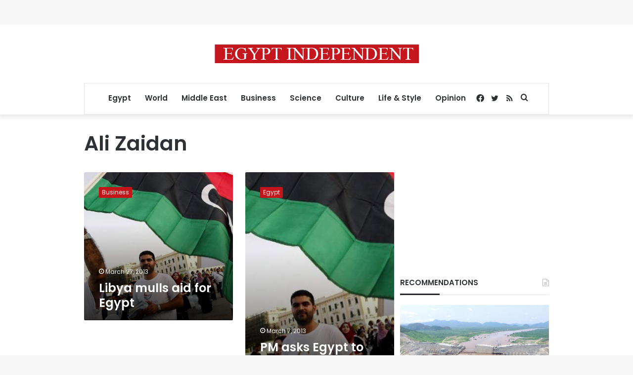

--- FILE ---
content_type: text/html; charset=utf-8
request_url: https://www.google.com/recaptcha/api2/aframe
body_size: 266
content:
<!DOCTYPE HTML><html><head><meta http-equiv="content-type" content="text/html; charset=UTF-8"></head><body><script nonce="i1-slc8Kg1elqL4D6ZSJQg">/** Anti-fraud and anti-abuse applications only. See google.com/recaptcha */ try{var clients={'sodar':'https://pagead2.googlesyndication.com/pagead/sodar?'};window.addEventListener("message",function(a){try{if(a.source===window.parent){var b=JSON.parse(a.data);var c=clients[b['id']];if(c){var d=document.createElement('img');d.src=c+b['params']+'&rc='+(localStorage.getItem("rc::a")?sessionStorage.getItem("rc::b"):"");window.document.body.appendChild(d);sessionStorage.setItem("rc::e",parseInt(sessionStorage.getItem("rc::e")||0)+1);localStorage.setItem("rc::h",'1768995302603');}}}catch(b){}});window.parent.postMessage("_grecaptcha_ready", "*");}catch(b){}</script></body></html>

--- FILE ---
content_type: application/javascript; charset=utf-8
request_url: https://fundingchoicesmessages.google.com/f/AGSKWxVV3TEGoeaSZsSHKMfrRJAdMCrXbT76sbzkZoPEuCoOCPOw3Zn3kH2tlI755FZhJc3FePCspNHdNgVs1V_Vt2UKJedC93vxJgfyqjsmdjWXNhg3CrWn666SVdpBpmCQ2R_abEDNBadBFDks8iUSkPfIwyzysxSjOhJc5ENM6GI3-TQH0rgSr7yAGXo-/_/waterad2.?wppaszoneid=/adpicture./adscalecontentad./topads2.
body_size: -1291
content:
window['f9e9a732-40a3-4a6e-a98f-e1580fe536b2'] = true;